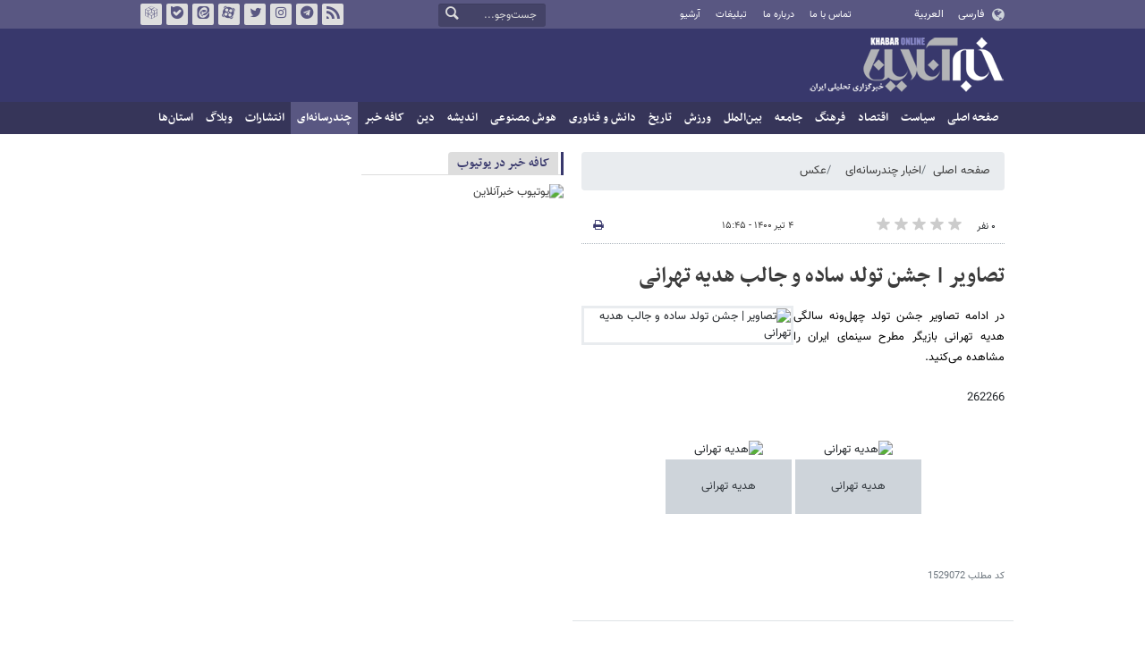

--- FILE ---
content_type: text/html;charset=UTF-8
request_url: https://www.khabaronline.ir/news/1529072/%D8%AA%D8%B5%D8%A7%D9%88%DB%8C%D8%B1-%D8%AC%D8%B4%D9%86-%D8%AA%D9%88%D9%84%D8%AF-%D8%B3%D8%A7%D8%AF%D9%87-%D9%88-%D8%AC%D8%A7%D9%84%D8%A8-%D9%87%D8%AF%DB%8C%D9%87-%D8%AA%D9%87%D8%B1%D8%A7%D9%86%DB%8C
body_size: 11767
content:
<!DOCTYPE html>
<html lang="fa" dir="rtl" xmlns="http://www.w3.org/1999/xhtml"><head>
        <title>تصاویر | جشن تولد ساده و جالب هدیه تهرانی - خبرآنلاین</title>
    <meta itemprop="inLanguage" content="fa" />
    <meta itemprop="name" name="twitter:title" property="dc.title" content="تصاویر | جشن تولد ساده و جالب هدیه تهرانی" />
    <meta name="description" property="dc.description" content="در ادامه تصاویر جشن تولد چهل‌ونه سالگی هدیه تهرانی بازیگر مطرح سینمای ایران را مشاهده می‌کنید." />
    <meta property="og:type" content="article" />
    <meta name="twitter:url" property="og:url" content="https://www.khabaronline.ir/news/1529072/تصاویر-جشن-تولد-ساده-و-جالب-هدیه-تهرانی" />
    <meta property="article:modified_time" content="2021-06-25T11:09:12Z" />
    <meta property="article:section" content="اخبار چندرسانه‌ای &gt; عکس" />
    <meta name="keywords" property="article:tag" content="بازیگران سینما و تلویزیون ایران,هدیه تهرانی,سینمای ایران" />
    <meta property="article:publisher" content="خبرآنلاین" />
    <meta property="nastooh:topic" content="multimedia" />
    <meta property="nastooh:subtopic" content="picture" />
    <meta property="nastooh:pageType" content="news" />
    <meta property="nastooh:newsType" content="خبر تولیدی" />
    <meta property="nastooh:publishDate" content="2021-06-25" />
    <meta property="nastooh:commentCount" content="small" />
    <meta property="nastooh:keywordCount" content="3" />
    <meta property="nastooh:bodyWordCount" content="xsmall" />
    <meta property="nastooh:code" content="1529072" />
    <meta property="nastooh:nid" content="1529072" />
    <meta property="og:title" itemprop="headline" content="تصاویر | جشن تولد ساده و جالب هدیه تهرانی" />
    <meta name="twitter:description" itemprop="description" property="og:description" content="در ادامه تصاویر جشن تولد چهل‌ونه سالگی هدیه تهرانی بازیگر مطرح سینمای ایران را مشاهده می‌کنید." />
    <meta name="thumbnail" itemprop="thumbnailUrl" content="https://media.khabaronline.ir/d/2020/06/24/1/5413997.jpg" />
    <meta name="twitter:image" itemprop="image" property="og:image" content="https://media.khabaronline.ir/d/2020/06/24/4/5413997.jpg" />
    <meta itemprop="datePublished" property="article:published_time" content="2021-06-25T11:15:00Z" />
    <meta itemprop="dateModified" property="article:modified" content="2021-06-25T11:15:00Z" />
    <meta name="twitter:card" content="summary_large_image" />
    <meta name="genre" itemprop="genre" content="خبر تولیدی" />
    <link rel="author" href="خبرآنلاین" />
        <link rel="canonical" href="https://www.khabaronline.ir/news/1529072/تصاویر-جشن-تولد-ساده-و-جالب-هدیه-تهرانی" />
    <link rel="amphtml" href="https://www.khabaronline.ir/amp/1529072/" />
    <meta name="robots" content="max-image-preview:large" />
    <link rel="alternate" type="application/rss+xml" href="https://www.khabaronline.ir/rss/tp/83" />
	<script data-schema="WebPage" type="application/ld+json">
    {"@context":"https://schema.org","@type":"NewsArticle","mainEntityOfPage":{"@type":"WebPage","@id":"https://www.khabaronline.ir/news/1529072/تصاویر-جشن-تولد-ساده-و-جالب-هدیه-تهرانی","breadcrumb":"اخبار چندرسانه‌ای > عکس"},"inLanguage":"fa","genre":"خبر تولیدی","name":"تصاویر | جشن تولد ساده و جالب هدیه تهرانی","headline":"تصاویر | جشن تولد ساده و جالب هدیه تهرانی","datePublished":"2021-06-25T11:15:00Z","dateModified":"2021-06-25T11:09:12Z","author":{"@type":"Organization","name":"خبرگزاری خبرآنلاین - آخرین اخبار ایران و جهان | Khabaronline","url":"https://www.khabaronline.ir"},"publisher":{"@type":"Organization","name":"خبرگزاری خبرآنلاین - آخرین اخبار ایران و جهان | Khabaronline","url":"https://www.khabaronline.ir","logo":{"type":"ImageObject","width":"64","height":"64","url":"https://www.khabaronline.ir/resources/theme/khabaronline/img/favicon.ico"}},"thumbnailUrl":["https://media.khabaronline.ir/d/2020/06/24/1/5413997.jpg","https://media.khabaronline.ir/d/2020/06/24/2/5413997.jpg","https://media.khabaronline.ir/d/2020/06/24/3/5413997.jpg","https://media.khabaronline.ir/d/2020/06/24/4/5413997.jpg"],"description":"در ادامه تصاویر جشن تولد چهل‌ونه سالگی هدیه تهرانی بازیگر مطرح سینمای ایران را مشاهده می‌کنید.","url":"https://www.khabaronline.ir/news/1529072/تصاویر-جشن-تولد-ساده-و-جالب-هدیه-تهرانی","keywords":["بازیگران سینما و تلویزیون ایران","هدیه تهرانی","سینمای ایران"],"image":["https://media.khabaronline.ir/d/2020/06/24/4/5413997.jpg","https://media.khabaronline.ir/d/2020/06/24/3/5413997.jpg","https://media.khabaronline.ir/d/2020/06/24/2/5413997.jpg"]}
    </script>
    <script type="application/ld+json">
    {"@context":"https://schema.org","@type":"BreadcrumbList","itemListElement":[{"@type":"ListItem","position":1,"name":"خبرگزاری خبرآنلاین - آخرین اخبار ایران و جهان | Khabaronline","item":"https://www.khabaronline.ir"},{"@type":"ListItem","position":2,"name":"اخبار چندرسانه‌ای","item":"https://www.khabaronline.ir/service/multimedia"},{"@type":"ListItem","position":3,"name":"عکس","item":"https://www.khabaronline.ir/service/multimedia/picture"},{"@type":"ListItem","position":4,"name":"تصاویر | جشن تولد ساده و جالب هدیه تهرانی","item":"https://www.khabaronline.ir/news/1529072/تصاویر-جشن-تولد-ساده-و-جالب-هدیه-تهرانی"}]}
    </script>
    <meta charset="utf-8" />
    <meta http-equiv="X-UA-Compatible" content="IE=edge,chrome=1" />
    <meta http-equiv="Content-Language" content="fa" />
    <meta name="viewport" content="width=device-width, initial-scale=1.0" /><link rel="manifest" href="/manifest.json">

<meta name="pg_app_id" content="63c64f3a4facd90f6f1149d2" />

<style>@media (max-width: 575.98px) { html[lang="fa"][dir="rtl"] > body { margin-bottom: 170px; } }</style>

<script type="text/javascript">
                (function (){
                  const head = document.getElementsByTagName("head")[0];
                  const script = document.createElement("script");
                  script.type = "text/javascript";
                  script.async = true;
                  script.src = "https://s1.mediaad.org/serve/khabaronline.ir/loader.js";
                  head.appendChild(script);
                })();
            </script>

<!-- ad-heights -->
<style>
#box577/*, #box516*/, #box331 { width: 100%; height: auto; }
#box577 { aspect-ratio:620/208; }
#box516 { height: 50px; }
@media (min-width: 992px) { #box516 { height: 76px; } }
#box331 { aspect-ratio:620/77; }
</style>
    <link rel="shortcut icon" href="/resources/theme/khabaronline/img/favicon.ico" type="image/x-icon" />
    <link rel="search" type="application/opensearchdescription+xml" title="خبرآنلاین" href="https://www.khabaronline.ir/opensearch.xhtml" />
    <meta property="og:site_name" content="خبرآنلاین" />
    <meta property="og:locale" content="fa" />
    <meta name="generator" content="www.nastooh.ir" />
    <meta name="language" content="fa" />
    <meta name="rating" content="General" />
    <meta name="copyright" content="© 2025 www.khabaronline.ir. All rights reserved." />
    <meta name="expires" content="never" />
    <meta name="publisher" content="خبرگزاری خبرآنلاین - آخرین اخبار ایران و جهان | Khabaronline" />
    <meta name="dc.publisher" content="خبرگزاری خبرآنلاین - آخرین اخبار ایران و جهان | Khabaronline" />
    <meta name="date" content="2026-01-22 T 01:52:05 +0330" />
        <link href="/resources/theme/khabaronline/css/style.css?_=20251201-5" type="text/css" rel="stylesheet" /></head>
    <body class="rtl  ">
<div id="header-ad" class="d-xs-block d-sm-block d-md-none d-lg-none">
    <div class="container">
    </div>
</div>
<header id="header">
    <div id="masthead">
        <div class="container">
            <div class="row">
                <div class="col-5 col-sm-2">
                    <ul class="languages-menu">
                        <li><a href="">فارسی</a></li>
                        <li><a href="//arabic.khabaronline.ir">العربية</a></li>
                        <li><a href="//english.khabaronline.ir">English</a></li>
                    </ul>
                </div>
                <div class="col-7 col-sm-4">
                    <ul class="nav-menu">
                        <li><a href="https://www.khabaronline.ir/news/1940521/">تماس با ما</a></li>
                        <li><a href="https://www.khabaronline.ir/news/822035">درباره ما</a></li>
                        <li><a href="https://www.khabaronline.ir/news/822019">تبلیغات</a></li>
                        <li><a href="https://www.khabaronline.ir/archive"><i class="/archive"></i>آرشیو</a></li>
                    </ul>
                    
                </div>
                <div class="col-12 col-sm-2">
                    <div class="search" id="header-search">
                        <div class="close d-md-none d-lg-none" data-toggle="toggle" data-target="#header-search">×</div>
                        <form method="get" action="/search" role="form">
                            <div class="input-group">
                                <input type="text" placeholder="جست‌وجو..." value="" name="q" />
                                <button class="unstyled" type="submit"><i class="icon-search"></i></button>
                            </div>
                        </form>
                    </div>
                </div>
                <div class="col-12 col-sm-4">
                    <ul class="tools-menu">
                        <li><a href="/rss-help"><i class="icon-rss"></i>فید خبرآنلاین</a></li>
                        <li><a href="https://t.me/khabaronline_ir"><i class="icon-telegram"></i>تلگرام خبرآنلاین</a></li>
                        <li><a href="https://www.instagram.com/khabaronline_newsagency"><i class="icon-instagram"></i>اینستاگرام خبرآنلاین</a></li>
                        <li><a href="https://twitter.com/khabaronlinee"><i class="icon-twitter"></i>تویتر خبرآنلاین</a></li>
                        <li><a href="https://www.aparat.com/khabaronline"><i class="icon-aparat"></i>آپارات خبرآنلاین</a></li>
                        <li><a href="https://eitaa.com/khabaronline_plus"><i class="icon-eitaa"></i>ایتا</a></li>
                        <li><a href="https://ble.ir/khabaronline_plus"><i class="icon-bale"></i>بله</a></li>
                        <li><a href="https://rubika.ir/khabaronline"><i class="icon-rubika"></i>روبیکا</a></li>
                    </ul>
                    <div class="date">پنجشنبه ۲ بهمن ۱۴۰۴</div>
                </div>
            </div>
        </div>
    </div>
    <div class="container">
        <div class="row">
            <div class="col-12 col-sm-5 col-md-6 col-lg-6 col-xl-7">
                    <a href="/" class="logo">خبرآنلاین</a>
            </div>
            <div class="col-12 col-sm-7 col-md-6 col-lg-6 col-xl-5">
            </div>
            <div class="col-12 d-sm-none">
                <button type="button" data-toggle="come-in" data-target="#menu" class="d-sm-none btn"><i class="icon-menu"></i></button>
                <button type="button" data-toggle="toggle" data-target="#header-search" data-focus="#header-search input" class="d-sm-none btn"><i class="icon-search"></i></button>
            </div>
        </div>
    </div>
    <nav id="menu">
    <div class="container">
        <ul>
                    <li class="">
                    <a href="https://www.khabaronline.ir/">صفحه اصلی</a>
                </li>
                    <li class=" has-child">
                    <a href="/service/Politics">سیاست</a>
                        <ul class="submenu">
                            <li class="">
                                <a href="/service/Politics/leader">رهبری</a>
                            </li>
                            <li class="">
                                <a href="/service/Politics/election">انتخابات</a>
                            </li>
                            <li class="">
                                <a href="/service/Politics/government">دولت</a>
                            </li>
                            <li class="">
                                <a href="/service/Politics/parties">احزاب و شخصیت‌ها</a>
                            </li>
                            <li class="">
                                <a href="/service/Politics/parliament">مجلس</a>
                            </li>
                            <li class="">
                                <a href="/service/Politics/military">نظامی</a>
                            </li>
                        </ul>
                </li>
                    <li class=" has-child">
                    <a href="/service/Economy">اقتصاد</a>
                        <ul class="submenu">
                            <li class="">
                                <a href="/service/Economy/macroeconomics">اقتصاد کلان</a>
                            </li>
                            <li class="">
                                <a href="/service/Economy/buy">بازار قیمت ها</a>
                            </li>
                            <li class="">
                                <a href="/service/Economy/house">مسکن</a>
                            </li>
                            <li class="">
                                <a href="/service/Economy/world-economy">جهان</a>
                            </li>
                            <li class="">
                                <a href="/service/Economy/political-economy">اقتصاد سیاسی</a>
                            </li>
                            <li class="">
                                <a href="/service/Economy/financial-market">بازار مالی</a>
                            </li>
                            <li class="">
                                <a href="/service/Economy/industry">صنعت</a>
                            </li>
                            <li class="">
                                <a href="/service/Economy/energy">انرژی</a>
                            </li>
                            <li class="">
                                <a href="/service/Economy/commerce">بازرگانی</a>
                            </li>
                            <li class="">
                                <a href="/service/Economy/market">بازار کار</a>
                            </li>
                            <li class="">
                                <a href="/service/Economy/agriculture">کشاورزی</a>
                            </li>
                            <li class="">
                                <a href="/service/Economy/business">کسب و کار</a>
                            </li>
                        </ul>
                </li>
                    <li class=" has-child">
                    <a href="/service/culture">فرهنگ</a>
                        <ul class="submenu">
                            <li class="">
                                <a href="/service/culture/cinema">سینما</a>
                            </li>
                            <li class="">
                                <a href="/service/culture/defence">دفاع مقدس</a>
                            </li>
                            <li class="">
                                <a href="/service/culture/television">تلویزیون</a>
                            </li>
                            <li class="">
                                <a href="/service/culture/comic">طنز و کاریکاتور</a>
                            </li>
                            <li class="">
                                <a href="/service/culture/literature">ادبیات</a>
                            </li>
                            <li class="">
                                <a href="/service/culture/music">موسیقی</a>
                            </li>
                            <li class="">
                                <a href="/service/culture/visual">تجسمی</a>
                            </li>
                            <li class="">
                                <a href="/service/culture/media">رسانه</a>
                            </li>
                            <li class="">
                                <a href="/service/culture/theatre">تئاتر</a>
                            </li>
                            <li class="">
                                <a href="/service/culture/book">کتاب</a>
                            </li>
                            <li class="">
                                <a href="/service/culture/cultural-management">مدیریت فرهنگی</a>
                            </li>
                        </ul>
                </li>
                    <li class=" has-child">
                    <a href="/service/society">جامعه</a>
                        <ul class="submenu">
                            <li class="">
                                <a href="/service/society/education">آموزش</a>
                            </li>
                            <li class="">
                                <a href="/service/society/health">سلامت</a>
                            </li>
                            <li class="">
                                <a href="/service/society/environment">محیط زیست</a>
                            </li>
                            <li class="">
                                <a href="/service/society/urban">شهری</a>
                            </li>
                            <li class="">
                                <a href="/service/society/social-damage">آسیب‌ها</a>
                            </li>
                            <li class="">
                                <a href="/service/society/family">خانواده</a>
                            </li>
                            <li class="">
                                <a href="/service/society/judiciary">قضایی</a>
                            </li>
                            <li class="">
                                <a href="/service/society/events">حوادث</a>
                            </li>
                            <li class="">
                                <a href="/service/society/fun">سرگرمی</a>
                            </li>
                            <li class="">
                                <a href="/service/society/police">پلیس</a>
                            </li>
                            <li class="">
                                <a href="/service/society/problems">مشکلات مردم</a>
                            </li>
                            <li class="">
                                <a href="/service/society/life-style">سبک زندگی</a>
                            </li>
                            <li class="">
                                <a href="/service/society/heritage">میراث فرهنگی و گردشگری</a>
                            </li>
                        </ul>
                </li>
                    <li class=" has-child">
                    <a href="/service/World">بین‌الملل</a>
                        <ul class="submenu">
                            <li class="">
                                <a href="/service/World/americas">آمریکا</a>
                            </li>
                            <li class="">
                                <a href="/service/World/asia">آسیا</a>
                            </li>
                            <li class="">
                                <a href="/service/World/middle-east">خاورمیانه</a>
                            </li>
                            <li class="">
                                <a href="/service/World/oceanic">اقیانوسیه</a>
                            </li>
                            <li class="">
                                <a href="/service/World/africa">آفریقا</a>
                            </li>
                            <li class="">
                                <a href="/service/World/central-asia-caucuss">آسیای میانه و قفقاز</a>
                            </li>
                            <li class="">
                                <a href="/service/World/diplomacy">دیپلماسی</a>
                            </li>
                            <li class="">
                                <a href="/service/World/nuclear">انرژی هسته‌ای</a>
                            </li>
                            <li class="">
                                <a href="/service/World/europe">اروپا</a>
                            </li>
                            <li class="">
                                <a href="/service/World/china">چین</a>
                            </li>
                        </ul>
                </li>
                    <li class=" has-child">
                    <a href="/service/sport">ورزش</a>
                        <ul class="submenu">
                            <li class="">
                                <a href="/service/sport/iran-soccer">فوتبال ملی</a>
                            </li>
                            <li class="">
                                <a href="/service/sport/primiere-league">لیگ برتر</a>
                            </li>
                            <li class="">
                                <a href="/service/sport/world-soccer">فوتبال جهان</a>
                            </li>
                            <li class="">
                                <a href="/service/sport/MartialArts">ورزش‌های رزمی</a>
                            </li>
                            <li class="">
                                <a href="/service/sport/wrestling">کشتی و وزنه‌برداری</a>
                            </li>
                            <li class="">
                                <a href="/service/sport/volleyball">والیبال</a>
                            </li>
                            <li class="">
                                <a href="/service/sport/baskelball">بسکتبال</a>
                            </li>
                            <li class="">
                                <a href="/service/sport/olympic">المپيك و پارالمپيك</a>
                            </li>
                            <li class="">
                                <a href="/service/sport/sport-management">مدیریت ورزش</a>
                            </li>
                            <li class="">
                                <a href="/service/sport/other-sports">دیگر ورزش‌ها</a>
                            </li>
                            <li class="">
                                <a href="/service/sport/new-sports">ورزش‌های جدید</a>
                            </li>
                        </ul>
                </li>
                    <li class=" has-child">
                    <a href="/service/History">تاریخ</a>
                        <ul class="submenu">
                            <li class="">
                                <a href="/service/History/world-History">تاریخ جهان</a>
                            </li>
                            <li class="">
                                <a href="/service/History/Iran-History">تاریخ ایران</a>
                            </li>
                        </ul>
                </li>
                    <li class=" has-child">
                    <a href="/service/science">دانش و فناوری</a>
                        <ul class="submenu">
                            <li class="">
                                <a href="/service/science/startup">استارت آپ</a>
                            </li>
                            <li class="">
                                <a href="/service/science/car">خودرو</a>
                            </li>
                            <li class="">
                                <a href="/service/science/pseudoscience">شبه علم</a>
                            </li>
                            <li class="">
                                <a href="/service/science/astronomy">نجوم</a>
                            </li>
                            <li class="">
                                <a href="/service/science/internet">اینترنت</a>
                            </li>
                            <li class="">
                                <a href="/service/science/armament">جنگ افزار</a>
                            </li>
                            <li class="">
                                <a href="/service/science/medical">پزشکی</a>
                            </li>
                            <li class="">
                                <a href="/service/science/technology">فناوری</a>
                            </li>
                            <li class="">
                                <a href="/service/science/game">بازی</a>
                            </li>
                            <li class="">
                                <a href="/service/science/nature">طبیعت</a>
                            </li>
                            <li class="">
                                <a href="/service/science/fundamental-knowledge">دانش‌های بنیادی</a>
                            </li>
                        </ul>
                </li>
                    <li class=" has-child">
                    <a href="/service/Ai-news">هوش مصنوعی</a>
                        <ul class="submenu">
                            <li class="">
                                <a href="/service/Ai-news/Ai_iran">هوش مصنوعی در ایران</a>
                            </li>
                            <li class="">
                                <a href="/service/Ai-news/Ai_world">هوش مصنوعی در جهان</a>
                            </li>
                        </ul>
                </li>
                    <li class="">
                    <a href="/service/thought">اندیشه</a>
                </li>
                    <li class="">
                    <a href="/service/religion">دین</a>
                </li>
                    <li class="">
                    <a href="/service/Kafe">کافه خبر</a>
                </li>
                    <li class=" active has-child">
                    <a href="/service/multimedia">چندرسانه‌ای</a>
                        <ul class="submenu">
                            <li class="">
                                <a href="/service/multimedia/movie">فیلم</a>
                            </li>
                            <li class=" active">
                                <a href="/service/multimedia/picture">عکس</a>
                            </li>
                            <li class="">
                                <a href="/service/multimedia/voice">صدا</a>
                            </li>
                            <li class="">
                                <a href="/service/multimedia/podcast">پادکست</a>
                            </li>
                        </ul>
                </li>
                    <li class="">
                    <a href="/service/Publishers">انتشارات</a>
                </li>
                    <li class="">
                    <a href="/service/weblog">وبلاگ</a>
                </li>
                    <li class=" has-child">
                    <a href="/service/provinces">استان‌ها</a>
                        <ul class="submenu">
                            <li class="">
                                <a href="/service/provinces/Azarbayjansharghi">آذربایجان شرقی</a>
                            </li>
                            <li class="">
                                <a href="/service/provinces/Azarbayjangharbi">آذربایجان غربی</a>
                            </li>
                            <li class="">
                                <a href="/service/provinces/ardebil">اردبیل</a>
                            </li>
                            <li class="">
                                <a href="/service/provinces/Esfehan">اصفهان</a>
                            </li>
                            <li class="">
                                <a href="/service/provinces/Alborz">البرز</a>
                            </li>
                            <li class="">
                                <a href="/service/provinces/ilam">ایلام</a>
                            </li>
                            <li class="">
                                <a href="/service/provinces/boushehr">بوشهر</a>
                            </li>
                            <li class="">
                                <a href="/service/provinces/Chaharmahal-and-Bakhtiari">چهارمحال و بختیاری</a>
                            </li>
                            <li class="">
                                <a href="/service/provinces/Khorasan-jonobi">خراسان جنوبی</a>
                            </li>
                            <li class="">
                                <a href="/service/provinces/Khorasan-razavi">خراسان رضوی</a>
                            </li>
                            <li class="">
                                <a href="/service/provinces/Khorasan-shomali">خراسان شمالی</a>
                            </li>
                            <li class="">
                                <a href="/service/provinces/Khozestan">خوزستان</a>
                            </li>
                            <li class="">
                                <a href="/service/provinces/tehran">استان تهران</a>
                            </li>
                            <li class="">
                                <a href="/service/provinces/zanjan">زنجان</a>
                            </li>
                            <li class="">
                                <a href="/service/provinces/semnan">سمنان</a>
                            </li>
                            <li class="">
                                <a href="/service/provinces/s">سیستان و بلوچستان</a>
                            </li>
                            <li class="">
                                <a href="/service/provinces/Fars">فارس</a>
                            </li>
                            <li class="">
                                <a href="/service/provinces/Gazvin">قزوین</a>
                            </li>
                            <li class="">
                                <a href="/service/provinces/qum">قم</a>
                            </li>
                            <li class="">
                                <a href="/service/provinces/golestan">گلستان</a>
                            </li>
                            <li class="">
                                <a href="/service/provinces/Gilan">گیلان</a>
                            </li>
                            <li class="">
                                <a href="/service/provinces/LORESTAN">لرستان</a>
                            </li>
                            <li class="">
                                <a href="/service/provinces/Mazandaran">مازندران</a>
                            </li>
                            <li class="">
                                <a href="/service/provinces/markazi">مرکزی</a>
                            </li>
                            <li class="">
                                <a href="/service/provinces/Hormozgan">هرمزگان</a>
                            </li>
                            <li class="">
                                <a href="/service/provinces/hamedan">همدان</a>
                            </li>
                            <li class="">
                                <a href="/service/provinces/kordestan">کردستان</a>
                            </li>
                            <li class="">
                                <a href="/service/provinces/kerman">کرمان</a>
                            </li>
                            <li class="">
                                <a href="/service/provinces/kermanshah">کرمانشاه</a>
                            </li>
                            <li class="">
                                <a href="/service/provinces/ko">کهگیلویه و بویراحمد</a>
                            </li>
                            <li class="">
                                <a href="/service/provinces/yazd">یزد</a>
                            </li>
                            <li class="">
                                <a href="/service/provinces/fz">مناطق آزاد</a>
                            </li>
                            <li class="">
                                <a href="/service/provinces/fzkish">منطقه آزاد کیش</a>
                            </li>
                        </ul>
                </li>
        </ul>
    </div>
    </nav>
</header>
    <main>
            <div class="container">
    <div id="mainbody" class="row">
        <div class="col-12 col-sm-8 col-md-6 main-content">
            <section id="box247" class="box  no-header list list-bullets bullet-icons hidden-img title-only" style="" data-conf="{&quot;id&quot;:247}">
                <div>
                </div>
                
            </section>
            <section id="box356" class="box  no-header " style="" data-conf="{&quot;id&quot;:356}">
                <div><div class="yn-video-banner-container"></div>
                </div>
                
            </section>
    <section class="box page-header no-header">
        <nav>
            <ol class="breadcrumb">
                <li class="breadcrumb-item"><a target="_blank" rel="index" href="/">صفحه اصلی</a></li>
                <li class="breadcrumb-item"><a target="_blank" rel="index" href="/service/multimedia" itemprop="articleSection">اخبار چندرسانه‌ای</a></li>
                    <li class="breadcrumb-item active"><a href="/service/multimedia/picture" rel="index" target="_blank">عکس</a>
                    </li>
            </ol>
        </nav>
    </section>
    <article id="item" class="box item">
        <div class="print-header" style="display: none;">
            <div class="logo">
                <img src="/resources/theme/khabaronline/img/logo_invert.png" alt="خبرآنلاین" />
            </div>
            <div class="meta">
                <div class="barcode">
                    <img src="/barcode?text=https%3A%2F%2Fkhabaronline.ir%2FxgZRz&amp;c=07b6df2cb68bcdc61eedf4662c3bfeede71c7d92dbab5fa61cb6af257e741e929e3ce5fa3fa4b3fd82df2f95469360c1" alt="https://khabaronline.ir/xgZRz" />
        			<ul>
        				<li class="url">https://khabaronline.ir/xgZRz</li>
        				<li class="date">۴ تیر ۱۴۰۰ - ۱۵:۴۵</li>
        				<li class="id">کد مطلب <span>1529072</span></li>
        				<li>
        					 <ol class="breadcrumb">
        						<li><a target="_blank" rel="index" href="/service/multimedia">اخبار چندرسانه‌ای</a></li>
        						<li><a href="/service/multimedia/picture" rel="index" target="_blank">عکس</a>
        						</li>
        					</ol>
        				</li>
        			</ul>
                </div>
            </div>
        </div>
        <div class="item-header">
            <div class="item-nav row">
                <div class="col-6 col-sm-5">
                    <div class="rating-stars">
                        <div class="rate-count">۰ نفر</div>
                        <ul data-value="0">
                            <li class="star" data-value="1"><i class="icon-star"></i></li>
                            <li class="star" data-value="2"><i class="icon-star"></i></li>
                            <li class="star" data-value="3"><i class="icon-star"></i></li>
                            <li class="star" data-value="4"><i class="icon-star"></i></li>
                            <li class="star" data-value="5"><i class="icon-star"></i></li>
                        </ul>
                    </div>
                </div>
                <div class="col-6 col-sm-4 item-date">
                    <span>۴ تیر ۱۴۰۰ - ۱۵:۴۵</span>
                </div>
                <div class="d-none d-sm-block col-3">
                    <ul class="header-sharing">
                        
                        <li><a href="#" onclick="window.print(); return false;"><i class="icon-print"></i></a></li>
                    </ul>
                </div>
            </div>
            <div class="item-title">
                <h4 class="subtitle kicker"><a href="/news/1529072/تصاویر-جشن-تولد-ساده-و-جالب-هدیه-تهرانی"></a></h4>
                <h1 class="title"><a itemprop="headline" href="/news/1529072/تصاویر-جشن-تولد-ساده-و-جالب-هدیه-تهرانی">تصاویر | جشن تولد ساده و جالب هدیه تهرانی</a></h1>
            </div>
        </div><div class="item-summary">
                <figure class="item-img hide">
                    <img src="https://media.khabaronline.ir/d/2020/06/24/2/5413997.jpg" sizes="360px" loading="lazy" width="360" height="200" srcset="https://media.khabaronline.ir/d/2020/06/24/4/5413997.jpg 1000w,https://media.khabaronline.ir/d/2020/06/24/3/5413997.jpg 720w,https://media.khabaronline.ir/d/2020/06/24/2/5413997.jpg 360w" alt="تصاویر | جشن تولد ساده و جالب هدیه تهرانی" itemprop="image" class="" title="تصاویر | جشن تولد ساده و جالب هدیه تهرانی" />
                </figure>
            <p class="summary introtext" itemprop="description">در ادامه تصاویر جشن تولد چهل‌ونه سالگی هدیه تهرانی بازیگر مطرح سینمای ایران را مشاهده می‌کنید.</p></div>
        <div class="item-body">
            <div class="item-text" itemprop="articleBody"><p>262266</p><div class="gallery">
                        <figure>
                            <img src="https://media.khabaronline.ir/d/2021/06/25/4/5577669.jpg" alt="هدیه تهرانی" class="" title="هدیه تهرانی" />
                            <figcaption>هدیه تهرانی</figcaption>
                        </figure>
                        <figure>
                            <img src="https://media.khabaronline.ir/d/2021/06/25/4/5577668.jpg" alt="هدیه تهرانی" class="" title="هدیه تهرانی" />
                            <figcaption>هدیه تهرانی</figcaption>
                        </figure></div>
            </div><div class="item-code">
                کد مطلب <span>1529072</span></div>
        </div>
            <section id="box456" class="box  no-header d-block d-sm-none" style="" data-conf="{&quot;id&quot;:456}">
                <div><div id="yektaendnews"></div>
                </div>
                
            </section>
        <div class="item-footer row">
            <div class="col-12 col-sm-6">
                <div class="item-sharing">
                    <ul>
                        <li class="fb"><a href="https://www.facebook.com/sharer.php?u=https%3A%2F%2Fkhabaronline.ir%2FxgZRz"><i class="icon-facebook"></i></a></li>
                        <li class="tw"><a href="https://twitter.com/intent/tweet?url=https%3A%2F%2Fkhabaronline.ir%2FxgZRz"><i class="icon-twitter"></i></a></li>
                        <li class="wa"><a href="whatsapp://send?text=https%3A%2F%2Fkhabaronline.ir%2FxgZRz" target="_blank"><i class="icon-whatsapp"></i></a></li>
                        
                        <li class="tg"><a href="tg://msg_url?url=https%3A%2F%2Fkhabaronline.ir%2FxgZRz"><i class="icon-telegram"></i></a></li>
                    </ul>
                </div>
            </div>
            <div class="col-12 col-sm-6">
                <div class="short-link-container">
                    <div class="form-group">
                        <i class="icon-link"></i>
                        <input type="text" class="clean" value="khabaronline.ir/xgZRz" readonly="readonly" />
                    </div>
                </div>
            </div>
        </div>
        <section class="box tags">
            <header>
                <h2>برچسب‌ها</h2>
            </header>
            <div>
                <ul>
                        <li><a href="/tag/%D8%A8%D8%A7%D8%B2%DB%8C%DA%AF%D8%B1%D8%A7%D9%86+%D8%B3%DB%8C%D9%86%D9%85%D8%A7+%D9%88+%D8%AA%D9%84%D9%88%DB%8C%D8%B2%DB%8C%D9%88%D9%86+%D8%A7%DB%8C%D8%B1%D8%A7%D9%86" rel="tag">بازیگران سینما و تلویزیون ایران</a></li>
                        <li><a href="/tag/%D9%87%D8%AF%DB%8C%D9%87+%D8%AA%D9%87%D8%B1%D8%A7%D9%86%DB%8C" rel="tag">هدیه تهرانی</a></li>
                        <li><a href="/tag/%D8%B3%DB%8C%D9%86%D9%85%D8%A7%DB%8C+%D8%A7%DB%8C%D8%B1%D8%A7%D9%86" rel="tag">سینمای ایران</a></li>
                </ul>
            </div>
        </section>

        <div class="item-boxes">
        </div>
    </article>
        <section class="box header-outside comment-form">
            <header><h2>نظر شما</h2></header>
            <div>
                <form enctype="application/x-www-form-urlencoded" data-url="/rest/postcomment" role="form" data-toggle="validator" method="post" name="frmNewsComment" id="frmNewsComment" data-success="نظر شما با موفقیت ارسال شد." class="form-comment" data-error="اشکالی در ارسال نظر شما رخ داده‌است!" data-captcha-error="کد امنیتی اشتباه وارد شده است">
                     <div class="comment-info">
                        <div class="alert alert-info">شما در حال پاسخ به نظر «<span></span>» هستید.
                            <button type="button" class="close">× <span>لغو پاسخ</span></button>
                            <blockquote></blockquote>
                        </div>
                        <div class="comment-policies">
                        </div>
                    </div> 
                    <input type="hidden" value="frmNewsComment" name="frmNewsComment" />
                    <input type="hidden" value="1529072" name="newsId" id="newsId" />
                    <input type="hidden" value="0" name="reply" />
                    <input type="hidden" value="" name="parentId" />
                    <fieldset>
                        <div class="form-group name-group">
                            <label for="userName">نام</label>
                            <input type="text" id="userName" name="userName" placeholder="نام" maxlength="50" class="form-control" data-minlength="3" data-required-msg="لطفا نام خود را وارد کنید." />
                        </div>
                        <div class="form-group email-group">
                            <label for="userEmail">ایمیل</label>
                            <input type="email" placeholder="ایمیل" class="form-control ltr" id="userEmail" name="userEmail" maxlength="80" />
                        </div>
                        <div class="form-group text-group">
                            <label for="body">نظر شما *</label>
                            <textarea maxlength="1000" placeholder="نظر شما" data-required-msg="لطفاً نظر خود را وارد کنید." class="form-control" required="true" id="body" name="body" rows="5"></textarea>
                        </div><div class="form-group captcha-group">
                            <div class="captcha">
                                <input id="captchaKey" name="captchaKey" value="afe8e2a5820e4a0f92419c4f00d2fdbfaad2d7d0b91d1e59cead2142cb3188001885b203f225a0a1387b7292f7959dce8bf4521580bd626594e09ecbb1f646844b68d8b00652e89581e7040234bf2dc78191a6ef4bbfb020bb60f1022d3a838b" type="hidden" />
                                <label for="number"><i class="req">*</i> لطفا حاصل عبارت را در جعبه متن روبرو وارد کنید</label>
                                <div class="ltr">
                                    <div class="captcha-image d-inline-block">5 + 6 =
                                    </div>
                                    <div class="captcha-input d-inline-block">
                                        <input type="number" name="captchaText" id="captchaText" required="required" data-required-msg="حاصل عبارت را وارد کنید." />
                                    </div>
                                </div>
                            </div></div>
                        <div class="form-group submit-group">
                            <button class="btn btn-default" id="btnSave">ارسال</button>
                            <div class="msg"></div>
                        </div>
                    </fieldset>
                </form>
            </div>
        </section>
        <section class="box header-outside comments" id="news-comment">
            <header><h2>نظرات</h2></header>
            <div>
                <div class="comment-stats">
                    <ul>
                        <li>نظرات منتشر شده: 2</li>
                        <li>نظرات در صف انتشار: 0</li>
                        <li>نظرات غیرقابل انتشار: 0</li>
                    </ul>
                </div>
                <div class="comments-list">
                <ul>
                    <li data-id="7816495">
                        <div class="comment-header">
                            <div class="meta">
                                <span class="author">       ........         ...............          .</span>
                                <span class="flag"><img src="/resources/theme/global/img/flag/ir.png" alt="IR" />
                                </span>
                                <span class="date">۱۴:۴۸ - ۱۴۰۰/۰۴/۰۶</span>
                            </div>
                            <div class="rating">
                                <a class="rate plus">0</a> <a class="rate minus">0</a>
                            </div>
                            <div class="reply-button">
                                <a href="#" class="btn">پاسخ</a>
                            </div>
                        </div>
                        <div class="comment-body">       ........
        ...............
         ..................






...........
    ..........       ........
        ...............
         ..................






...........
    ..........       ........
        ...............
         ..................






...........
    ..........       ........
        ...............
         ..................






...........
    ..........       ........
        ...............
         ..................






...........
    ..........</div>
                    </li>
                    <li data-id="7816753">
                        <div class="comment-header">
                            <div class="meta">
                                <span class="author">صبا</span>
                                <span class="flag"><img src="/resources/theme/global/img/flag/ir.png" alt="IR" />
                                </span>
                                <span class="date">۱۶:۲۴ - ۱۴۰۰/۰۴/۰۶</span>
                            </div>
                            <div class="rating">
                                <a class="rate plus">2</a> <a class="rate minus">0</a>
                            </div>
                            <div class="reply-button">
                                <a href="#" class="btn">پاسخ</a>
                            </div>
                        </div>
                        <div class="comment-body">از سادگی و بی حاشیه بودنشون خیلی خوشم میاد با اینکه خیلی بالاتر از بعضی بازیگران هستن و اونا عشق دیده شدن دارن</div>
                    </li>
                </ul>
                </div>
            </div>
        </section>
            <section id="box543" class="box d-sm-none list list-bullets bullet-icons hidden-img title-only " style="" data-conf="{&quot;id&quot;:543,&quot;topicFilter&quot;:true}">
                <header>
                    <h2 style=""><a href="/archive?tp=10&amp;irst=1" target="_blank" title="آرشیو آخرین اخبار">آخرین اخبار</a>
                    </h2>
                </header>
                <div>
                    <ul>
                                <li class=" عکس اقتباسی" data-conf="{}">
                                        <figure><a target="_blank" rel="" href="/photo/2171803/عکس-تصویری-جالب-از-رضا-رویگری-در-۲۸-سالگی-در-سال-۱۳۵۳" title="۱ ساعت قبل">
                                                <img src="https://media.khabaronline.ir/d/2024/12/26/1/6151945.jpg" alt="عکس | تصویری جالب از رضا رویگری در ۲۸ سالگی در سال ۱۳۵۳" loading="lazy" />
                                        </a></figure>
<div class="desc">
    <h3><a href="/photo/2171803/%D8%B9%DA%A9%D8%B3-%D8%AA%D8%B5%D9%88%DB%8C%D8%B1%DB%8C-%D8%AC%D8%A7%D9%84%D8%A8-%D8%A7%D8%B2-%D8%B1%D8%B6%D8%A7-%D8%B1%D9%88%DB%8C%DA%AF%D8%B1%DB%8C-%D8%AF%D8%B1-%DB%B2%DB%B8-%D8%B3%D8%A7%D9%84%DA%AF%DB%8C-%D8%AF%D8%B1-%D8%B3%D8%A7%D9%84-%DB%B1%DB%B3%DB%B5%DB%B3" target="_blank" title="۱ ساعت قبل">عکس | تصویری جالب از رضا رویگری در ۲۸ سالگی در سال ۱۳۵۳</a>
        
    </h3>
</div>
                                </li>
                                <li class="کلیپ اقتباسی" data-conf="{}">
                                        <figure><a target="_blank" rel="" href="/news/2171670/ببینید-تصاویری-از-حجم-باورنکردنی-برف-در-جاده-سوادکوه" title="دیروز ۲۳:۳۰">
                                                <img src="https://media.khabaronline.ir/d/2026/01/20/1/6358592.jpg" alt="ببینید | تصاویری از حجم باورنکردنی برف در جاده سوادکوه!" loading="lazy" />
                                        </a></figure>
<div class="desc">
    <h3><a href="/news/2171670/%D8%A8%D8%A8%DB%8C%D9%86%DB%8C%D8%AF-%D8%AA%D8%B5%D8%A7%D9%88%DB%8C%D8%B1%DB%8C-%D8%A7%D8%B2-%D8%AD%D8%AC%D9%85-%D8%A8%D8%A7%D9%88%D8%B1%D9%86%DA%A9%D8%B1%D8%AF%D9%86%DB%8C-%D8%A8%D8%B1%D9%81-%D8%AF%D8%B1-%D8%AC%D8%A7%D8%AF%D9%87-%D8%B3%D9%88%D8%A7%D8%AF%DA%A9%D9%88%D9%87" target="_blank" title="دیروز ۲۳:۳۰">ببینید | تصاویری از حجم باورنکردنی برف در جاده سوادکوه!</a>
        
    </h3>
</div>
                                </li>
                                <li class="کلیپ اقتباسی" data-conf="{}">
                                        <figure><a target="_blank" rel="" href="/news/2171798/ببینید-دبیر-شورای-امنیت-کشور-دشمنان-یک-شبه-کودتا-را-طرح-ریزی" title="دیروز ۲۳:۱۵">
                                                <img src="https://media.khabaronline.ir/d/2026/01/21/1/6359083.jpg" alt="ببینید |  دبیر شورای امنیت کشور: دشمنان یک شبه‌کودتا را طرح‌ریزی کرده بودند و برنامه داشتند که تکلیف نظام را یک‌سره کنند" loading="lazy" />
                                        </a></figure>
<div class="desc">
    <h3><a href="/news/2171798/%D8%A8%D8%A8%DB%8C%D9%86%DB%8C%D8%AF-%D8%AF%D8%A8%DB%8C%D8%B1-%D8%B4%D9%88%D8%B1%D8%A7%DB%8C-%D8%A7%D9%85%D9%86%DB%8C%D8%AA-%DA%A9%D8%B4%D9%88%D8%B1-%D8%AF%D8%B4%D9%85%D9%86%D8%A7%D9%86-%DB%8C%DA%A9-%D8%B4%D8%A8%D9%87-%DA%A9%D9%88%D8%AF%D8%AA%D8%A7-%D8%B1%D8%A7-%D8%B7%D8%B1%D8%AD-%D8%B1%DB%8C%D8%B2%DB%8C" target="_blank" title="دیروز ۲۳:۱۵">ببینید |  دبیر شورای امنیت کشور: دشمنان یک شبه‌کودتا را طرح‌ریزی کرده بودند و برنامه داشتند که تکلیف نظام را یک‌سره کنند</a>
        
    </h3>
</div>
                                </li>
                                <li class="کلیپ اقتباسی" data-conf="{}">
                                        <figure><a target="_blank" rel="" href="/news/2171502/ببینید-افشاگری-عجیب-درباره-۷۰-درصد-کارگران-ساختمانی-که-یارانه" title="دیروز ۲۳:۰۰">
                                                <img src="https://media.khabaronline.ir/d/2025/12/11/1/6339279.jpg" alt="ببینید | افشاگری عجیب درباره ۷۰ درصد کارگران ساختمانی که یارانه می‌گیرند" loading="lazy" />
                                        </a></figure>
<div class="desc">
    <h3><a href="/news/2171502/%D8%A8%D8%A8%DB%8C%D9%86%DB%8C%D8%AF-%D8%A7%D9%81%D8%B4%D8%A7%DA%AF%D8%B1%DB%8C-%D8%B9%D8%AC%DB%8C%D8%A8-%D8%AF%D8%B1%D8%A8%D8%A7%D8%B1%D9%87-%DB%B7%DB%B0-%D8%AF%D8%B1%D8%B5%D8%AF-%DA%A9%D8%A7%D8%B1%DA%AF%D8%B1%D8%A7%D9%86-%D8%B3%D8%A7%D8%AE%D8%AA%D9%85%D8%A7%D9%86%DB%8C-%DA%A9%D9%87-%DB%8C%D8%A7%D8%B1%D8%A7%D9%86%D9%87" target="_blank" title="دیروز ۲۳:۰۰">ببینید | افشاگری عجیب درباره ۷۰ درصد کارگران ساختمانی که یارانه می‌گیرند</a>
        
    </h3>
</div>
                                </li>
                                <li class="کلیپ اقتباسی" data-conf="{}">
                                        <figure><a target="_blank" rel="" href="/news/2171676/ببینید-چرا-عراقچی-به-نشست-داووس-دعوت-نشد-لاریجانی-توضیح" title="دیروز ۲۲:۳۰">
                                                <img src="https://media.khabaronline.ir/d/2025/11/19/1/6327194.jpg" alt="ببینید | چرا عراقچی به نشست داووس دعوت نشد؟ / لاریجانی توضیح داد" loading="lazy" />
                                        </a></figure>
<div class="desc">
    <h3><a href="/news/2171676/%D8%A8%D8%A8%DB%8C%D9%86%DB%8C%D8%AF-%DA%86%D8%B1%D8%A7-%D8%B9%D8%B1%D8%A7%D9%82%DA%86%DB%8C-%D8%A8%D9%87-%D9%86%D8%B4%D8%B3%D8%AA-%D8%AF%D8%A7%D9%88%D9%88%D8%B3-%D8%AF%D8%B9%D9%88%D8%AA-%D9%86%D8%B4%D8%AF-%D9%84%D8%A7%D8%B1%DB%8C%D8%AC%D8%A7%D9%86%DB%8C-%D8%AA%D9%88%D8%B6%DB%8C%D8%AD" target="_blank" title="دیروز ۲۲:۳۰">ببینید | چرا عراقچی به نشست داووس دعوت نشد؟ / لاریجانی توضیح داد</a>
        
    </h3>
</div>
                                </li>
                    </ul>
                </div>
                
            </section>
            <section id="box542" class="box d-sm-none list list-bullets bullet-icons hidden-img title-only " style="" data-conf="{&quot;id&quot;:542,&quot;topicFilter&quot;:true}">
                <header>
                    <h2 style=""><span>پربیننده‌ترین</span>
                    </h2>
                </header>
                <div>
                    <ul>
                                <li class="کلیپ اقتباسی" data-conf="{}">
                                        <figure><a target="_blank" rel="" href="/news/2171616/ببینید-رئیس-قوه-قضاییه-اگر-وابستگان-و-نزدیکان-به-یک-فرد-حکومتی" title="دیروز ۲۲:۰۰">
                                                <img src="https://media.khabaronline.ir/d/2025/06/16/1/6251083.jpg" alt="ببینید | رئیس قوه قضاییه: اگر وابستگان و نزدیکان به یک فرد حکومتی درگیر فساد هستند با شدت بیشتری با آن‌ها برخورد شود" loading="lazy" />
                                        </a></figure>
<div class="desc">
    <h3><a href="/news/2171616/%D8%A8%D8%A8%DB%8C%D9%86%DB%8C%D8%AF-%D8%B1%D8%A6%DB%8C%D8%B3-%D9%82%D9%88%D9%87-%D9%82%D8%B6%D8%A7%DB%8C%DB%8C%D9%87-%D8%A7%DA%AF%D8%B1-%D9%88%D8%A7%D8%A8%D8%B3%D8%AA%DA%AF%D8%A7%D9%86-%D9%88-%D9%86%D8%B2%D8%AF%DB%8C%DA%A9%D8%A7%D9%86-%D8%A8%D9%87-%DB%8C%DA%A9-%D9%81%D8%B1%D8%AF-%D8%AD%DA%A9%D9%88%D9%85%D8%AA%DB%8C" target="_blank" title="دیروز ۲۲:۰۰">ببینید | رئیس قوه قضاییه: اگر وابستگان و نزدیکان به یک فرد حکومتی درگیر فساد هستند با شدت بیشتری با آن‌ها برخورد شود</a>
        
    </h3>
</div>
                                </li>
                                <li class="کلیپ اقتباسی" data-conf="{}">
                                        <figure><a target="_blank" rel="" href="/news/2171676/ببینید-چرا-عراقچی-به-نشست-داووس-دعوت-نشد-لاریجانی-توضیح" title="دیروز ۲۲:۳۰">
                                                <img src="https://media.khabaronline.ir/d/2025/11/19/1/6327194.jpg" alt="ببینید | چرا عراقچی به نشست داووس دعوت نشد؟ / لاریجانی توضیح داد" loading="lazy" />
                                        </a></figure>
<div class="desc">
    <h3><a href="/news/2171676/%D8%A8%D8%A8%DB%8C%D9%86%DB%8C%D8%AF-%DA%86%D8%B1%D8%A7-%D8%B9%D8%B1%D8%A7%D9%82%DA%86%DB%8C-%D8%A8%D9%87-%D9%86%D8%B4%D8%B3%D8%AA-%D8%AF%D8%A7%D9%88%D9%88%D8%B3-%D8%AF%D8%B9%D9%88%D8%AA-%D9%86%D8%B4%D8%AF-%D9%84%D8%A7%D8%B1%DB%8C%D8%AC%D8%A7%D9%86%DB%8C-%D8%AA%D9%88%D8%B6%DB%8C%D8%AD" target="_blank" title="دیروز ۲۲:۳۰">ببینید | چرا عراقچی به نشست داووس دعوت نشد؟ / لاریجانی توضیح داد</a>
        
    </h3>
</div>
                                </li>
                                <li class="کلیپ اقتباسی" data-conf="{}">
                                        <figure><a target="_blank" rel="" href="/news/2171670/ببینید-تصاویری-از-حجم-باورنکردنی-برف-در-جاده-سوادکوه" title="دیروز ۲۳:۳۰">
                                                <img src="https://media.khabaronline.ir/d/2026/01/20/1/6358592.jpg" alt="ببینید | تصاویری از حجم باورنکردنی برف در جاده سوادکوه!" loading="lazy" />
                                        </a></figure>
<div class="desc">
    <h3><a href="/news/2171670/%D8%A8%D8%A8%DB%8C%D9%86%DB%8C%D8%AF-%D8%AA%D8%B5%D8%A7%D9%88%DB%8C%D8%B1%DB%8C-%D8%A7%D8%B2-%D8%AD%D8%AC%D9%85-%D8%A8%D8%A7%D9%88%D8%B1%D9%86%DA%A9%D8%B1%D8%AF%D9%86%DB%8C-%D8%A8%D8%B1%D9%81-%D8%AF%D8%B1-%D8%AC%D8%A7%D8%AF%D9%87-%D8%B3%D9%88%D8%A7%D8%AF%DA%A9%D9%88%D9%87" target="_blank" title="دیروز ۲۳:۳۰">ببینید | تصاویری از حجم باورنکردنی برف در جاده سوادکوه!</a>
        
    </h3>
</div>
                                </li>
                                <li class=" عکس اقتباسی" data-conf="{}">
                                        <figure><a target="_blank" rel="" href="/photo/2171803/عکس-تصویری-جالب-از-رضا-رویگری-در-۲۸-سالگی-در-سال-۱۳۵۳" title="۱ ساعت قبل">
                                                <img src="https://media.khabaronline.ir/d/2024/12/26/1/6151945.jpg" alt="عکس | تصویری جالب از رضا رویگری در ۲۸ سالگی در سال ۱۳۵۳" loading="lazy" />
                                        </a></figure>
<div class="desc">
    <h3><a href="/photo/2171803/%D8%B9%DA%A9%D8%B3-%D8%AA%D8%B5%D9%88%DB%8C%D8%B1%DB%8C-%D8%AC%D8%A7%D9%84%D8%A8-%D8%A7%D8%B2-%D8%B1%D8%B6%D8%A7-%D8%B1%D9%88%DB%8C%DA%AF%D8%B1%DB%8C-%D8%AF%D8%B1-%DB%B2%DB%B8-%D8%B3%D8%A7%D9%84%DA%AF%DB%8C-%D8%AF%D8%B1-%D8%B3%D8%A7%D9%84-%DB%B1%DB%B3%DB%B5%DB%B3" target="_blank" title="۱ ساعت قبل">عکس | تصویری جالب از رضا رویگری در ۲۸ سالگی در سال ۱۳۵۳</a>
        
    </h3>
</div>
                                </li>
                                <li class="کلیپ اقتباسی" data-conf="{}">
                                        <figure><a target="_blank" rel="" href="/news/2171798/ببینید-دبیر-شورای-امنیت-کشور-دشمنان-یک-شبه-کودتا-را-طرح-ریزی" title="دیروز ۲۳:۱۵">
                                                <img src="https://media.khabaronline.ir/d/2026/01/21/1/6359083.jpg" alt="ببینید |  دبیر شورای امنیت کشور: دشمنان یک شبه‌کودتا را طرح‌ریزی کرده بودند و برنامه داشتند که تکلیف نظام را یک‌سره کنند" loading="lazy" />
                                        </a></figure>
<div class="desc">
    <h3><a href="/news/2171798/%D8%A8%D8%A8%DB%8C%D9%86%DB%8C%D8%AF-%D8%AF%D8%A8%DB%8C%D8%B1-%D8%B4%D9%88%D8%B1%D8%A7%DB%8C-%D8%A7%D9%85%D9%86%DB%8C%D8%AA-%DA%A9%D8%B4%D9%88%D8%B1-%D8%AF%D8%B4%D9%85%D9%86%D8%A7%D9%86-%DB%8C%DA%A9-%D8%B4%D8%A8%D9%87-%DA%A9%D9%88%D8%AF%D8%AA%D8%A7-%D8%B1%D8%A7-%D8%B7%D8%B1%D8%AD-%D8%B1%DB%8C%D8%B2%DB%8C" target="_blank" title="دیروز ۲۳:۱۵">ببینید |  دبیر شورای امنیت کشور: دشمنان یک شبه‌کودتا را طرح‌ریزی کرده بودند و برنامه داشتند که تکلیف نظام را یک‌سره کنند</a>
        
    </h3>
</div>
                                </li>
                    </ul>
                </div>
                
            </section>
        </div>
        <div class="col-12 col-sm-4 col-md-3">
            <section id="box544" class="box " data-conf="{}">
                    <header>
                        <h2 style=""><span>کافه خبر در یوتیوب</span>
                        </h2>
                    </header>
                <div style="">
                    <ul>
                            <li data-conf="{}" id="ad544_331096" class="">
                                    <figure><a href="https://www.youtube.com/watch?v=exBsz3vYZz0" rel="empty" target="_blank">
                                                <img src="https://media.khabaronline.ir/d/2026/01/18/0/6357697.jpg?ts=1768751639000" alt="یوتیوب خبرآنلاین" width="280" height="190" loading="eager" title="" /></a></figure>
                                
                            </li>
                    </ul>
                </div>
            </section>
        </div>
        <aside id="ads-container" class="col-12 col-sm-4 col-md-3 sidebar">
            <section id="box336" class="box  no-header ads fixed-ad ads d-sm-none" style="" data-conf="{&quot;id&quot;:336}">
                <div><div class="yn-bnr stick-pos has-close" id="ynpos-16012"></div>
                </div>
                
            </section>
        </aside>
    </div>
            </div>
        
    </main>
    <footer id="footer">
        <div class="container">
            
            <div class="responsive-tools row">
                <div class="col-12">
                    <div class="toggle-versions">
                        <a id="desktop-version" href="#" class="btn btn-info d-inline-block d-md-none">نسخه دسکتاپ</a>
                        <a id="mobile-version" href="#" class="btn btn-info d-none d-md-inline-block">نسخه موبایل</a>
                    </div>
                </div>
            </div>
        </div>
        <div id="copyright">
            <div class="container">
                <div class="row">
                    <div class="col-12 col-lg-6">
                        <div id="footer-logo">
                            <a href="/">
                                <img src="/resources/theme/khabaronline/img/logo_invert.png" alt="" />
                            </a>
                        </div>
                    </div>
                    <div class="col-12 col-lg-6">
                        
                        
                        <p class="copyright-text">تمامی حقوق این سایت برای خبرآنلاین محفوظ است.
نقل مطالب با ذکر منبع بلامانع است. <br />
Copyright © 2025 khabaronline News Agancy, All rights reserved</p>
                        <div class="poweredby">
                            <a title="Nastooh Saba Newsroom" target="_blank" href="http://www.nastooh.ir">
                                <img src="/resources/theme/khabaronline/img/nastooh-logo.png" width="36" height="14" alt="Nastooh Saba Newsroom" />طراحی و تولید: نستوه
                            </a>

                        </div>
                    </div>
                </div>
            </div>
        </div>
    </footer>
	<script src="/resources/theme/global/js/vendor/jquery-3.6.3.min.js"></script>
    
    <script src="/resources/theme/global/js/plyr/plyr.min.js"></script>
    <script src="/resources/theme/global/js/vendor/slick.min.js"></script>
    <script src="/resources/theme/global/js/global-2.1.min.js?_=20251126"></script>
    <script src="/resources/theme/khabaronline/js/main.min.js?_=20251201-2"></script><!-- vast -->
<script type="text/javascript">
!function () {
var head = document.getElementsByTagName("head")[0];
var meta = document.createElement("meta");
var vast_urls =['https://video.tavoos.net/services/vast/9zLsN81a-a4NL-pvYW-KKQ9-fsEUh3GPLF07/7538', ] ;
meta.setAttribute('content', vast_urls[Math.floor(Math.random() * vast_urls.length)]);
meta.setAttribute('property', 'nastooh:vasturl');
head.appendChild(meta);
}();
</script>


<div class="yn-bnr stick-pos has-close" id="ynpos-16012"></div>

<script>
            !function(e,t,n){e.yektanetAnalyticsObject=n,e[n]=e[n]||function(){e[n].q.push(arguments)},e[n].q=e[n].q||[];var a=t.getElementsByTagName("head")[0],r=new Date,c="https://cdn.yektanet.com/superscript/GKCUwSyc/native-khabaronline.ir-37854/yn_pub.js?v="+r.getFullYear().toString()+"0"+r.getMonth()+"0"+r.getDate()+"0"+r.getHours(),s=t.createElement("link");s.rel="preload",s.as="script",s.href=c,a.appendChild(s);var l=t.createElement("script");l.async=!0,l.src=c,a.appendChild(l)}(window,document,"yektanet");
        </script>


<script type="text/javascript">
	now = new Date();
	var head = document.getElementsByTagName('head')[0];
	var script = document.createElement('script');
	script.async = true;
	script.type = 'text/javascript';
	var script_address = 'https://cdn.yektanet.com/template/bnrs/yn_bnr.min.js';
	script.src = script_address + '?v=' + now.getFullYear().toString() + '0' + now.getMonth() + '0' + now.getDate() + '0' + now.getHours();
	head.appendChild(script);
</script>









<!-- Google tag (gtag.js) -->
<script async src="https://www.googletagmanager.com/gtag/js?id=G-5YE0SKP4DD"></script>
<script>
  window.dataLayer = window.dataLayer || [];
  function gtag(){dataLayer.push(arguments);}
  gtag('js', new Date());

  gtag('config', 'G-5YE0SKP4DD');
</script>




<!--
<script type="text/javascript">
(function () {
var now = new Date();
var head = document.getElementsByTagName('head')[0];
var script = document.createElement('script');
script.async = true;
var script_address = 'https://player.tavoos.net/jwplayer-nastooh.js';
script.charset = "utf-8";
script.src = script_address + '?v=' + now.getFullYear().toString() + '0' + now.getMonth() ;
script.id = "jwplayer_player_js";
script.setAttribute("meta-vast", "nastooh:vasturl");
head.appendChild(script);
})();
</script>
-->






    </body>
</html>